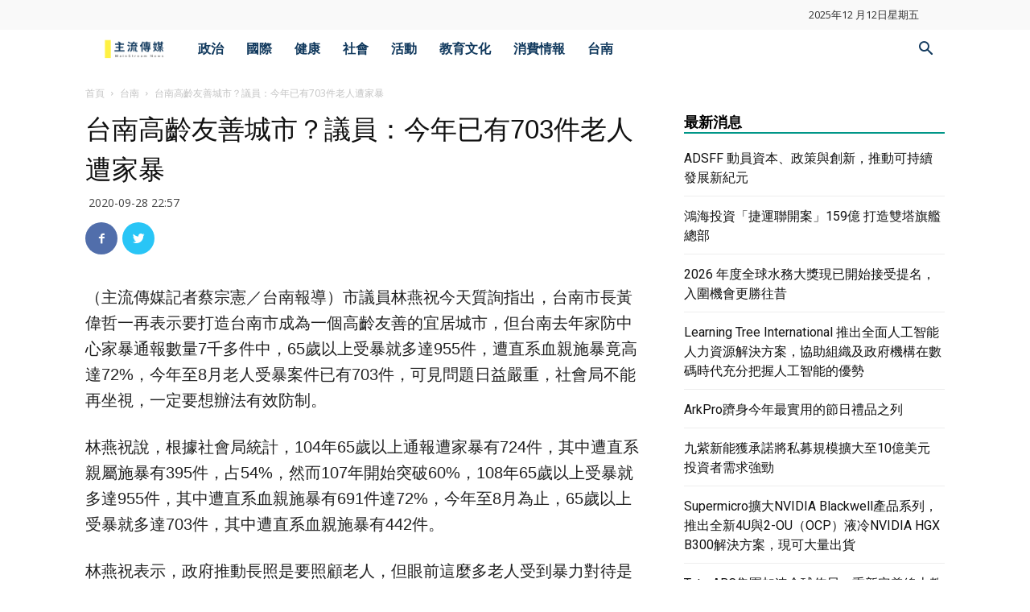

--- FILE ---
content_type: text/html; charset=UTF-8
request_url: https://msntw.com/wp-admin/admin-ajax.php?td_theme_name=Newspaper&v=9.6.1
body_size: -322
content:
{"13375":284}

--- FILE ---
content_type: text/html; charset=utf-8
request_url: https://www.google.com/recaptcha/api2/aframe
body_size: 265
content:
<!DOCTYPE HTML><html><head><meta http-equiv="content-type" content="text/html; charset=UTF-8"></head><body><script nonce="O6RS_YdieqhinbaS-SfxqQ">/** Anti-fraud and anti-abuse applications only. See google.com/recaptcha */ try{var clients={'sodar':'https://pagead2.googlesyndication.com/pagead/sodar?'};window.addEventListener("message",function(a){try{if(a.source===window.parent){var b=JSON.parse(a.data);var c=clients[b['id']];if(c){var d=document.createElement('img');d.src=c+b['params']+'&rc='+(localStorage.getItem("rc::a")?sessionStorage.getItem("rc::b"):"");window.document.body.appendChild(d);sessionStorage.setItem("rc::e",parseInt(sessionStorage.getItem("rc::e")||0)+1);localStorage.setItem("rc::h",'1765577760574');}}}catch(b){}});window.parent.postMessage("_grecaptcha_ready", "*");}catch(b){}</script></body></html>

--- FILE ---
content_type: text/css
request_url: https://msntw.com/wp-content/themes/Newspaper-child/style.css?ver=9.6.1c
body_size: 577
content:
/*
Theme Name:     Newspaper 7 Child theme
Theme URI: 		http://themeforest.net/user/tagDiv/portfolio
Description:    Child theme made by tagDiv
Author:         tagDiv
Author URI: 	http://themeforest.net/user/tagDiv/portfolio
Template:       Newspaper
Version:        9.0c
*/


/*  ----------------------------------------------------------------------------
    This file will load automatically when the child theme is active. You can use it
    for custom CSS.
*/

ol.wpp-list {
    counter-reset:li; /* Initiate a counter */
    margin-left:0; /* Remove the default left margin */
    padding-left:0; /* Remove the default left padding */
}

ol.wpp-list > li {
    position:relative; /* Create a positioning context */
    margin:0 0 6px 2em; /* Give each list item a left margin to make room for the numbers */
    padding:2px 8px; /* Add some spacing around the content */
    list-style:none; /* Disable the normal item numbering */
    border-top:4px none #fff;
    background:#ffffff;
}

ol.wpp-list > li:before {
    content:counter(li); /* Use the counter as content */
    counter-increment:li; /* Increment the counter by 1 */
    /* Position and style the number */
    position:absolute;
    top:-2px;
    left:-2em;
    -moz-box-sizing:border-box;
    -webkit-box-sizing:border-box;
    box-sizing:border-box;
    width:2em;
    /* Some space between the number and the content in browsers that support
       generated content but not positioning it (Camino 2 is one example) */
    margin-right:8px;
    padding:4px;
    border-top:4px none #fff;
    color:#009688;
    background:#fff;
    font-weight:bold;
    font-family:"Helvetica Neue", Arial, sans-serif;
    text-align:center;
}